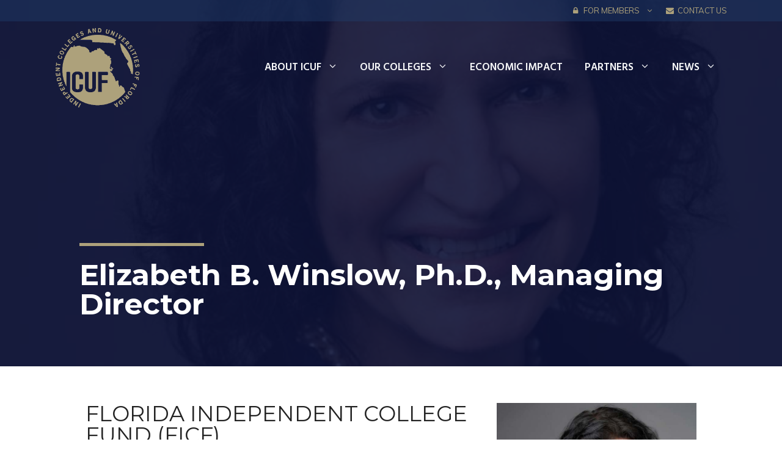

--- FILE ---
content_type: text/css
request_url: https://icuf.org/wp-content/themes/cds-hoa/style.css?ver=1610394431
body_size: 243
content:
/*
 Theme Name:   Capital Data Studio
 Theme URI:    https://capitaldatastudio.com
 Description:  GP Child Theme
 Author:       Capital Data Studio
 Author URI:   https://capitaldatastudio.com
 Template:     generatepress
 Version:      0.1
*/

--- FILE ---
content_type: text/css
request_url: https://icuf.org/wp-content/uploads/elementor/css/post-11.css?ver=1760989128
body_size: 1535
content:
.elementor-kit-11{--e-global-color-primary:#ADA17B;--e-global-color-secondary:#54595F;--e-global-color-text:#7A7A7A;--e-global-color-accent:#203B6A;--e-global-color-76283e9:#003D6E;--e-global-color-d66907c:#4054b2;--e-global-typography-primary-font-family:"Muli";--e-global-typography-primary-font-weight:600;--e-global-typography-secondary-font-family:"Roboto Slab";--e-global-typography-secondary-font-weight:400;--e-global-typography-text-font-family:"Muli";--e-global-typography-text-font-weight:400;--e-global-typography-accent-font-family:"Roboto";--e-global-typography-accent-font-weight:500;font-family:"Muli", Sans-serif;}.elementor-kit-11 h1{font-family:"Montserrat", Sans-serif;font-size:38px;font-weight:bold;}.elementor-kit-11 h2{font-family:"Montserrat", Sans-serif;text-transform:uppercase;}.elementor-kit-11 h3{font-family:"Montserrat", Sans-serif;font-size:22px;font-weight:bold;}.elementor-kit-11 h4{font-family:"Montserrat", Sans-serif;}.elementor-kit-11 h5{font-family:"Montserrat", Sans-serif;}.elementor-section.elementor-section-boxed > .elementor-container{max-width:1040px;}.elementor-widget:not(:last-child){margin-bottom:20px;}{}h1.entry-title{display:var(--page-title-display);}@media(max-width:1024px){.elementor-section.elementor-section-boxed > .elementor-container{max-width:1025px;}}@media(max-width:767px){.elementor-kit-11 h1{font-size:28px;}.elementor-kit-11 h2{font-size:26px;}.elementor-kit-11 h3{font-size:18px;}.elementor-section.elementor-section-boxed > .elementor-container{max-width:768px;}}

--- FILE ---
content_type: text/css
request_url: https://icuf.org/wp-content/uploads/elementor/css/post-1807.css?ver=1760989151
body_size: 4054
content:
.elementor-1807 .elementor-element.elementor-element-3a155aa > .elementor-container{min-height:600px;}.elementor-1807 .elementor-element.elementor-element-3a155aa:not(.elementor-motion-effects-element-type-background), .elementor-1807 .elementor-element.elementor-element-3a155aa > .elementor-motion-effects-container > .elementor-motion-effects-layer{background-color:rgba(0,0,0,0);background-position:center center;background-repeat:no-repeat;background-size:cover;}.elementor-1807 .elementor-element.elementor-element-3a155aa > .elementor-background-overlay{background-color:#0e1438;opacity:0.9;transition:background 0.3s, border-radius 0.3s, opacity 0.3s;}.elementor-1807 .elementor-element.elementor-element-3a155aa{transition:background 0.3s, border 0.3s, border-radius 0.3s, box-shadow 0.3s;}.elementor-1807 .elementor-element.elementor-element-1229c0d > .elementor-column-wrap > .elementor-widget-wrap > .elementor-widget:not(.elementor-widget__width-auto):not(.elementor-widget__width-initial):not(:last-child):not(.elementor-absolute){margin-bottom:8px;}.elementor-1807 .elementor-element.elementor-element-4d4bbac{--divider-border-style:solid;--divider-color:#ADA17B;--divider-border-width:5px;}.elementor-1807 .elementor-element.elementor-element-4d4bbac .elementor-divider-separator{width:20%;}.elementor-1807 .elementor-element.elementor-element-4d4bbac .elementor-divider{padding-top:15px;padding-bottom:15px;}.elementor-1807 .elementor-element.elementor-element-ce8c9f2 .elementor-heading-title{color:#ffffff;font-size:48px;font-weight:bold;text-transform:capitalize;line-height:1em;letter-spacing:-0.5px;}.elementor-1807 .elementor-element.elementor-element-56cdc7a .elementor-spacer-inner{height:60px;}.elementor-1807 .elementor-element.elementor-element-63a0e12:not(.elementor-motion-effects-element-type-background), .elementor-1807 .elementor-element.elementor-element-63a0e12 > .elementor-motion-effects-container > .elementor-motion-effects-layer{background-color:#FFFFFF;}.elementor-1807 .elementor-element.elementor-element-63a0e12{transition:background 0.3s, border 0.3s, border-radius 0.3s, box-shadow 0.3s;padding:40px 0px 40px 0px;}.elementor-1807 .elementor-element.elementor-element-63a0e12 > .elementor-background-overlay{transition:background 0.3s, border-radius 0.3s, opacity 0.3s;}.elementor-1807 .elementor-element.elementor-element-35afc1e > .elementor-column-wrap > .elementor-widget-wrap > .elementor-widget:not(.elementor-widget__width-auto):not(.elementor-widget__width-initial):not(:last-child):not(.elementor-absolute){margin-bottom:0px;}.elementor-1807 .elementor-element.elementor-element-83023ff > .elementor-column-wrap > .elementor-widget-wrap > .elementor-widget:not(.elementor-widget__width-auto):not(.elementor-widget__width-initial):not(:last-child):not(.elementor-absolute){margin-bottom:0px;}.elementor-1807 .elementor-element.elementor-element-dad1bc2 > .elementor-widget-container{margin:0px 0px 12px 0px;}@media(min-width:768px){.elementor-1807 .elementor-element.elementor-element-83023ff{width:66%;}.elementor-1807 .elementor-element.elementor-element-5e0463d{width:34%;}}@media(min-width:1025px){.elementor-1807 .elementor-element.elementor-element-3a155aa:not(.elementor-motion-effects-element-type-background), .elementor-1807 .elementor-element.elementor-element-3a155aa > .elementor-motion-effects-container > .elementor-motion-effects-layer{background-attachment:fixed;}}@media(max-width:1024px){.elementor-1807 .elementor-element.elementor-element-3a155aa > .elementor-container{min-height:50vh;}.elementor-1807 .elementor-element.elementor-element-3a155aa{padding:2em 2em 2em 2em;}.elementor-1807 .elementor-element.elementor-element-ce8c9f2 .elementor-heading-title{font-size:36px;}.elementor-1807 .elementor-element.elementor-element-63a0e12{padding:40px 20px 40px 20px;}}@media(max-width:767px){.elementor-1807 .elementor-element.elementor-element-3a155aa{padding:3em 1em 3em 1em;}.elementor-1807 .elementor-element.elementor-element-ce8c9f2 .elementor-heading-title{font-size:28px;}}

--- FILE ---
content_type: text/css
request_url: https://icuf.org/wp-content/uploads/elementor/css/post-344.css?ver=1604910046
body_size: 282
content:
.elementor-344 .elementor-element.elementor-element-c0535a6{text-align:center;}.elementor-344 .elementor-element.elementor-element-c0535a6 .elementor-heading-title{font-size:20px;}.elementor-344 .elementor-element.elementor-element-cfcf8e2 .elementor-text-editor{text-align:center;}

--- FILE ---
content_type: text/css
request_url: https://icuf.org/wp-content/uploads/elementor/css/post-1811.css?ver=1617115341
body_size: 1670
content:
.elementor-1811 .elementor-element.elementor-element-29fbe0b > .elementor-column-wrap > .elementor-widget-wrap > .elementor-widget:not(.elementor-widget__width-auto):not(.elementor-widget__width-initial):not(:last-child):not(.elementor-absolute){margin-bottom:0px;}.elementor-1811 .elementor-element.elementor-element-b3a49d6{text-align:left;}.elementor-1811 .elementor-element.elementor-element-b3a49d6 .elementor-heading-title{font-size:20px;font-weight:700;text-transform:none;}.elementor-1811 .elementor-element.elementor-element-b3a49d6 > .elementor-widget-container{margin:0px 0px 10px 0px;padding:0px 0px 0px 0px;}.elementor-1811 .elementor-element.elementor-element-7cf6da9 .elementor-text-editor{text-align:left;}.elementor-1811 .elementor-element.elementor-element-d5759ae .elementor-text-editor{text-align:left;}.elementor-1811 .elementor-element.elementor-element-58a10fd .elementor-text-editor{text-align:left;}.elementor-1811 .elementor-element.elementor-element-ce1dc69 .elementor-text-editor{text-align:left;}.elementor-1811 .elementor-element.elementor-element-f73258f .elementor-button .elementor-align-icon-right{margin-left:15px;}.elementor-1811 .elementor-element.elementor-element-f73258f .elementor-button .elementor-align-icon-left{margin-right:15px;}.elementor-1811 .elementor-element.elementor-element-f73258f .elementor-button{border-radius:0px 0px 0px 0px;}.elementor-1811 .elementor-element.elementor-element-f73258f > .elementor-widget-container{margin:10px 0px 0px 0px;}@media(min-width:768px){.elementor-1811 .elementor-element.elementor-element-4fd72c7{width:30%;}.elementor-1811 .elementor-element.elementor-element-29fbe0b{width:70%;}}